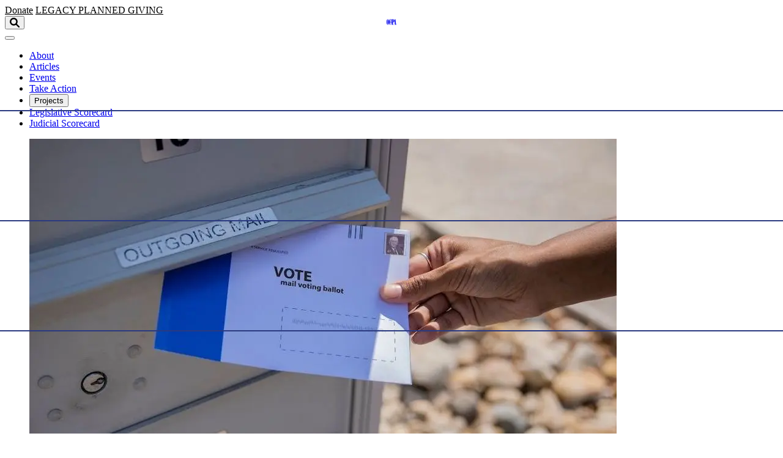

--- FILE ---
content_type: text/html; charset=UTF-8
request_url: https://ocpathink.org/post/analysis/oklahoma-election-integrity-measures-are-justified
body_size: 15877
content:

<!DOCTYPE html>
<html lang="en" class="no-js antialiased font-sans">
<head>
  <meta charset="UTF-8">
  <meta name="viewport" content="width=device-width, initial-scale=1.0">
  <meta http-equiv="X-UA-Compatible" content="ie=edge">

    <script type="module">!function(){const e=document.createElement("link").relList;if(!(e&&e.supports&&e.supports("modulepreload"))){for(const e of document.querySelectorAll('link[rel="modulepreload"]'))r(e);new MutationObserver((e=>{for(const o of e)if("childList"===o.type)for(const e of o.addedNodes)if("LINK"===e.tagName&&"modulepreload"===e.rel)r(e);else if(e.querySelectorAll)for(const o of e.querySelectorAll("link[rel=modulepreload]"))r(o)})).observe(document,{childList:!0,subtree:!0})}function r(e){if(e.ep)return;e.ep=!0;const r=function(e){const r={};return e.integrity&&(r.integrity=e.integrity),e.referrerpolicy&&(r.referrerPolicy=e.referrerpolicy),"use-credentials"===e.crossorigin?r.credentials="include":"anonymous"===e.crossorigin?r.credentials="omit":r.credentials="same-origin",r}(e);fetch(e.href,r)}}();</script>
<script type="module" src="/dist/assets/app-Dj986IDT.js" crossorigin onload="e=new CustomEvent(&#039;vite-script-loaded&#039;, {detail:{path: &#039;src/main.js&#039;}});document.dispatchEvent(e);"></script>
<link href="/dist/assets/app-DmO6ZV_w.css" rel="stylesheet">

    
  <script src="https://c070a7a0a07645f58ad83a2cd704cab2.js.ubembed.com" async ></script>

  <!-- Scripts -->
  <script type="text/javascript">
    window.csrfTokenName = "CRAFT_CSRF_TOKEN"
    window.csrfTokenValue = "jfTmPK1roD\u002DpnHLRJ8WBtjHlOrjIjoXwayUV7SL4kBJGTe1zdeq\u002DRM\u002Dhg0rcHv9x9tMhpXKD0PV7kFXJr8HgxihTX6VyivFLBSyERzm7\u002Dmk\u003D"
  </script>
  <script
    type="text/javascript"
    src="//platform-api.sharethis.com/js/sharethis.js#property=5acccf2b15e550001323f9d2&product=custom-share-buttons"
    async
  ></script>
  
<!-- Google Analytics -->
<script>
  ;(function(i, s, o, g, r, a, m) {
    i["GoogleAnalyticsObject"] = r
    ;(i[r] =
      i[r] ||
      function() {
        ;(i[r].q = i[r].q || []).push(arguments)
      }),
      (i[r].l = 1 * new Date())
    ;(a = s.createElement(o)), (m = s.getElementsByTagName(o)[0])
    a.async = 1
    a.src = g
    m.parentNode.insertBefore(a, m)
  })(
    window,
    document,
    "script",
    "//www.google-analytics.com/analytics.js",
    "ga"
  )

  ga("create", "UA-21078828-1", "auto")
  ga("send", "pageview")
</script>

<!-- Facebook Pixel Code -->
<script>
  !(function(f, b, e, v, n, t, s) {
    if (f.fbq) return
    n = f.fbq = function() {
      n.callMethod
        ? n.callMethod.apply(n, arguments)
        : n.queue.push(arguments)
    }
    if (!f._fbq) f._fbq = n
    n.push = n
    n.loaded = !0
    n.version = "2.0"
    n.queue = []
    t = b.createElement(e)
    t.async = !0
    t.src = v
    s = b.getElementsByTagName(e)[0]
    s.parentNode.insertBefore(t, s)
  })(window, document, "script", "//connect.facebook.net/en_US/fbevents.js")

  fbq("init", "464332913768962")
  fbq("track", "PageView")
</script>
<!-- End Facebook Pixel Code -->

<!-- Facebook Pixel Code -->
<script>
  !(function(f, b, e, v, n, t, s) {
    if (f.fbq) return
    n = f.fbq = function() {
      n.callMethod
        ? n.callMethod.apply(n, arguments)
        : n.queue.push(arguments)
    }
    if (!f._fbq) f._fbq = n
    n.push = n
    n.loaded = !0
    n.version = "2.0"
    n.queue = []
    t = b.createElement(e)
    t.async = !0
    t.src = v
    s = b.getElementsByTagName(e)[0]
    s.parentNode.insertBefore(t, s)
  })(
    window,
    document,
    "script",
    "https://connect.facebook.net/en_US/fbevents.js"
  )
  fbq("init", "1414589641962684")
  fbq("track", "PageView")
</script>
<!-- End Facebook Pixel Code -->
  <link rel="apple-touch-icon" sizes="180x180" href="/apple-touch-icon.png">
<link rel="icon" type="image/png" sizes="32x32" href="/favicon-32x32.png">
<link rel="icon" type="image/png" sizes="16x16" href="/favicon-16x16.png">
<link rel="manifest" href="/site.webmanifest">
<link rel="mask-icon" href="/safari-pinned-tab.svg" color="#006b9e">
<meta name="msapplication-TileColor" content="#006b9e">
<meta name="theme-color" content="#ffffff">
<title>Oklahoma election-integrity measures are justified</title>
<script>dataLayer = [];
(function(w,d,s,l,i){w[l]=w[l]||[];w[l].push({'gtm.start':
new Date().getTime(),event:'gtm.js'});var f=d.getElementsByTagName(s)[0],
j=d.createElement(s),dl=l!='dataLayer'?'&l='+l:'';j.async=true;j.src=
'https://www.googletagmanager.com/gtm.js?id='+i+dl;f.parentNode.insertBefore(j,f);
})(window,document,'script','dataLayer','GTM-P5B8RLT');
</script><meta name="description" content="Voter confidence is crucial to democratic stability. That’s why it is appropriate for Oklahoma state lawmakers to advance election-security measures even…">
<meta name="referrer" content="no-referrer-when-downgrade">
<meta name="robots" content="all">
<meta content="en_US" property="og:locale">
<meta content="Oklahoma Council of Public Affairs" property="og:site_name">
<meta content="website" property="og:type">
<meta content="https://ocpathink.org/post/analysis/oklahoma-election-integrity-measures-are-justified" property="og:url">
<meta content="Oklahoma election-integrity measures are justified" property="og:title">
<meta content="Voter confidence is crucial to democratic stability. That’s why it is appropriate for Oklahoma state lawmakers to advance election-security measures even…" property="og:description">
<meta content="https://oklahoma-council.transforms.svdcdn.com/production/assets/img/Mail-in-vote.jpg?w=1200&amp;h=630&amp;q=82&amp;auto=format&amp;fit=min&amp;dm=1644340911&amp;s=812982af1eb60df8b4a66a4772785a3f" property="og:image">
<meta content="918" property="og:image:width">
<meta content="482" property="og:image:height">
<meta content="Oklahoma Council of Public Affairs" property="og:image:alt">
<meta content="https://twitter.com/ocpathink?lang=en" property="og:see_also">
<meta name="twitter:card" content="summary_large_image">
<meta name="twitter:site" content="@OCPAthink">
<meta name="twitter:creator" content="@OCPAthink">
<meta name="twitter:title" content="Oklahoma election-integrity measures are justified">
<meta name="twitter:description" content="Voter confidence is crucial to democratic stability. That’s why it is appropriate for Oklahoma state lawmakers to advance election-security measures even…">
<meta name="twitter:image" content="https://oklahoma-council.transforms.svdcdn.com/production/assets/img/Mail-in-vote.jpg?w=800&amp;h=418&amp;q=82&amp;auto=format&amp;fit=min&amp;dm=1644340911&amp;s=01822cb3e32594c30bc39c4ce8289edb">
<meta name="twitter:image:width" content="800">
<meta name="twitter:image:height" content="418">
<meta name="twitter:image:alt" content="Oklahoma Council of Public Affairs">
<link href="https://ocpathink.org/post/analysis/oklahoma-election-integrity-measures-are-justified" rel="canonical">
<link href="https://ocpathink.org/" rel="home">
<link type="text/plain" href="https://ocpathink.org/humans.txt" rel="author">
<style>.skip-link { position: absolute; top: 8px; left: 8px; width: 1px;
height: 1px; padding: 0; margin: -1px; border: 0; clip: rect(0 0 0 0);
clip-path: inset(50%); overflow: hidden; white-space: nowrap; }

.skip-link:focus, .skip-link:active { display: block; z-index: 90; width: auto;
height: auto; padding: 0.75em 1em; clip: unset; clip-path: none;
background-color: #FEDB31; color: black; white-space: normal; }</style></head>
<body id="top" class="tw:text-base tw:leading-normal tw:bg-white"><noscript><iframe src="https://www.googletagmanager.com/ns.html?id=GTM-P5B8RLT"
height="0" width="0" style="display:none;visibility:hidden"></iframe></noscript>


  <a class="skip-link" href="#main">Skip to main content</a>


  <noscript>
    <img height="1" width="1" style="display:none" src="https://www.facebook.com/tr?id=1414589641962684&ev=PageView&noscript=1"/>
    <img height="1" width="1" style="display:none" src="https://www.facebook.com/tr?id=464332913768962&ev=PageView&noscript=1" />
  </noscript>

      <script id='pixel-script-poptin' src='https://cdn.popt.in/pixel.js?id=984c6d1a411fd' async='true'></script>
  
    <div id="app" class="tw:flex tw:flex-col tw:min-h-screen">

          


<header class="tw:w-full tw:relative tw:md:fixed tw:md:z-20 tw:bg-white" x-data="{ showMobileMenu: false }">
  <div class="tw:relative tw:container tw:py-5 tw:border-b tw:border-grey-900">
    <div class="tw:relative tw:flex tw:justify-end tw:md:justify-between tw:items-center">

            <div>
        <a href="/donate"
           class="tw:mr-2 tw:md:mr-0 btn tw:uppercase tw:text-xs tw:font-sans">Donate</a>
        <a href="/donate#society"
           class="tw:mr-5 tw:md:mr-0 btn--outline tw:uppercase tw:text-xs tw:font-sans">
            <span class="tw:xs:hidden">Legacy</span>
            <span class="tw:hidden tw:xs:inline-block">Planned Giving</span>
          </a>
      </div>

            <a href="/" class="nav-logo" aria-label="Oklahoma Council of Public Affairs Homepage">
                  <svg class="tw:w-24! tw:h-auto! tw:text-brand-500! tw:fill-current! svg-icon svg-fill" width="472px" height="274px" xmlns="http://www.w3.org/2000/svg" viewBox="0 0 472 274" aria-labelledby="ocpa-logo" role="img">
  <title id="ocpa-logo">OCPA Logo</title>
  <path fill-rule="nonzero" d="M45.6 27v220.3c0 6.6 1.1 11.6 3.3 15 2.2 3.4 5.6 5 10.1 5 4.4 0 7.8-1.7 10.1-5 2.2-3.4 3.3-8.4 3.3-15V27c0-6.6-1.1-11.6-3.3-14.8-2.2-3.3-5.6-5-10.1-5-4.4 0-7.8 1.7-10.1 5-2.1 3.3-3.3 8.3-3.3 14.8zM187 137.1c0-4.8.8-9.4 2.4-13.9 1.6-4.4 3.9-8.6 7-12.3 4-4.8 8.7-8.5 14.3-11.1 3.4-1.6 7-2.8 10.7-3.4-4.6-27.1-9.7-48-15.2-62.7C199.7 16.5 192.7 8 185.1 8c-4.4 0-7.6 2-9.5 5.8-1.9 3.9-2.8 11-2.8 21v201.4c0 11.5 1.2 19.4 3.6 23.7 2.4 4.2 6.5 6.4 12.3 6.4 11.2 0 20-7.9 26.3-23.7 6.1-15.3 9.2-36.8 9.4-64.5-4.1-.4-8-1.4-11.8-2.9-5-2.1-9.5-5.1-13.4-9-3.9-3.9-6.9-8.3-9-13.4-2.1-4.9-3.2-10.2-3.2-15.7zm41.7-41.3c5.4 0 10.5 1.1 15.5 3.1 3.7 1.5 7.1 3.6 10.2 6.1V9.1h-13.6V3.9h57.8c25.8 0 44 5.6 54.4 16.9 10.4 11.3 15.6 30.8 15.6 58.8 0 27.8-5.2 47.4-15.6 58.7-10.4 11.4-28 17-53 17h-1.1v110h17.4v5.2h-75.5v-5.2h13.6v-96.1c-3.1 2.5-6.5 4.6-10.2 6.1-4.7 1.9-9.5 3-14.6 3.1v5.7c0 29.2-3.9 51.5-11.7 66.8-7.8 15.3-19.2 22.9-33.9 22.9-19.3 0-33.5-11.1-42.7-33.2-9.2-22.2-13.8-56.4-13.8-103 0-46.2 4.3-80.6 12.7-103.3C148.7 11.6 161.6.2 178.7.2c6.2 0 11.9 1.8 16.8 5.4 4.9 3.6 9.3 9 12.9 16.1l17-21.1h3.2v95.2h.1zm-22.9 71.9l22.5-15.9 22.4 15.9-8.8-26.1 13.9-10.1 8.5-6.2h-27.6l-8.5-26-8.6 26H192l22.4 16.3-8.6 26.1zM.4 137.3C.4 91.8 5.3 57.5 15 34.8 24.8 12 39.5.6 59 .6S93.3 12 103.2 34.9C113.1 57.8 118 92 118 137.3c0 45.3-4.9 79.4-14.8 102.2-9.9 22.8-24.6 34.3-44.2 34.3s-34.2-11.4-44-34.1C5.3 217 .4 182.8.4 137.3zM298.9 10.5v137.8h8.1c7.5 0 12.5-1.7 15.3-5 2.7-3.4 4.1-11.3 4.1-23.8V43c0-14.7-1.4-23.8-4.1-27.3-2.7-3.5-7.8-5.2-15.3-5.2h-8.1zM407.1 210L390.3 75.3 367 210h40.1zm-71.2 60.5v-5.2c10-.7 17.4-14.8 22.1-42.2l.6-3.1L395.7 3.8h28.2L459 265.2h12.7v5.2h-71.1v-5.2h13.6l-6.2-48.3h-42c-1.3 6.8-2.2 12.6-2.8 17.1-.6 4.6-.8 8.6-.8 12.1 0 7.1 1.2 12 3.7 14.8 2.5 2.8 6.8 4.2 12.9 4.2v5.2h-43.1v.2z"/>
</svg>

              </a>

            <div class="tw:hidden tw:md:flex" x-data="{ showSearch: false }">
        <button
          aria-label="Open search form"
          x-on:click="showSearch = !showSearch"
          x-bind:aria-expanded="showSearch ? 'true' : 'false'"
          class="tw:outline-none focus:tw:bg-transparent"
        >
          <svg class="tw:w-5 tw:h-5 tw:text-brand-500 tw:fill-current svg-icon svg-fill" width="40px" height="40px" xmlns="http://www.w3.org/2000/svg" viewBox="0 0 40 40" aria-labelledby="svg-search-icon" role="img">
<title id="svg-search-icon">Search icon</title>
<path fill-rule="nonzero" d="M29.882 23.928c-.357.588-.247 1.465.23 1.942l9.01 9.009a3 3 0 11-4.243 4.242l-9.009-9.008c-.484-.485-1.358-.58-1.954-.224 0 0-.22.164-.914.501A15.936 15.936 0 0116 32C7.163 32 0 24.837 0 16S7.163 0 16 0s16 7.163 16 16c0 2.52-.583 4.904-1.62 7.025-.336.685-.498.903-.498.903zM16 26c5.523 0 10-4.477 10-10S21.523 6 16 6 6 10.477 6 16s4.477 10 10 10z"/>
</svg>

        </button>
        <div
          x-show="showSearch"
          x-cloak
        >
          <form
            aria-label="Search Oklahoma Council of Public Affairs"
            action="https://ocpathink.org/search"
            class="tw:ml-4 tw:flex tw:items-center"
          >
            <input class="search-input tw:placeholder:text-blue tw:form-input tw:mr-1 tw:mb-0" type="search" name="q" placeholder="Search term..." aria-label="Search term" />
            <input class="btn tw:uppercase tw:text-xs tw:font-sans" type="submit" value="Go" />
          </form>
        </div>
      </div>

            <div class="tw:md:hidden">
        <button
          x-on:click="showMobileMenu = !showMobileMenu"
          x-bind:class="showMobileMenu && 'open'"
          class="tw:relative tw:w-10 tw:h-10 tw:outline-none focus:tw:bg-transparent"
          >
          <span class="btn-bar bar-1"></span>
          <span class="btn-bar bar-2"></span>
          <span class="btn-bar bar-3"></span>
        </button>
      </div>
    </div>
  </div>

    <nav
    x-cloak
    x-show="showMobileMenu"
    x-transition:enter="tw:transition tw:ease-out tw:duration-100"
    x-transition:enter-start="tw:opacity-0 tw:transform tw:translate-y-10"
    x-transition:enter-end="tw:opacity-100 tw:transform tw:translate-y-0"
    x-transition:leave="tw:transition tw:ease-in tw:duration-100"
    x-transition:leave-start="tw:opacity-100 tw:transform tw:translate-y-0"
    x-transition:leave-end="tw:opacity-0 tw:transform tw:translate-y-10"
    class="tw:container tw:fixed tw:bg-blue tw:z-50 tw:left-0 tw:right-0"
  >
    <ul class="tw:flex tw:flex-col tw:font-serif tw:text-white tw:space-y-4 tw:px-5 tw:py-8">
                        <li>
            <a href="https://ocpathink.org/about"
                              >About</a>
          </li>
                                <li>
            <a href="https://ocpathink.org/articles"
                              >Articles</a>
          </li>
                                <li>
            <a href="https://ocpathink.org/events"
                              >Events</a>
          </li>
                                <li>
            <a href="https://ocpathink.org/take-action"
                              >Take Action</a>
          </li>
                                <li class="tw:relative">
            <p class="">Projects <span class="tw:pl-2">+</span></p>
            <ul class="tw:flex tw:flex-col tw:space-y-2 tw:p-4">
                              <li>
                  <a href="https://www.fearsfellowship.com/"
                     target="_blank" rel="noopener" aria-label="Fears Fellowship (Opens in new window)"                     >Fears Fellowship</a>
                </li>
                              <li>
                  <a href="https://ocpathink.org/data-tools"
                                        >Data Tools</a>
                </li>
                              <li>
                  <a href="https://ocpathink.org/podcast"
                                        >Thinkin’ on Lincoln Podcast</a>
                </li>
                              <li>
                  <a href="https://www.aimhigherok.com/"
                     target="_blank" rel="noopener" aria-label="Aim Higher Oklahoma (Opens in new window)"                     >Aim Higher Oklahoma</a>
                </li>
                              <li>
                  <a href="https://research.ocpathink.org/comprehensive-case-review-for-judicial-scorecard/"
                                        >Comprehensive Case Review for Judicial Scorecard</a>
                </li>
                          </ul>
          </li>
                                <li>
            <a href="https://ocpathink.org/scorecard"
                              >Legislative Scorecard</a>
          </li>
                                <li>
            <a href="https://ocpathink.org/judicial-scorecard"
                              >Judicial Scorecard</a>
          </li>
                                <li>
            <a href="https://ocpathink.org/donate"
                              >Donate</a>
          </li>
                                <li>
            <a href="/search"
                 target="_blank" rel="noopener" aria-label="Search (Opens in new window)"               >Search</a>
          </li>
                  </ul>
  </nav>

    <nav class="tw:hidden tw:md:block tw:container tw:relative tw:bg-blue tw:md:bg-white tw:z-10">
    <ul class="tw:flex tw:justify-center tw:font-sans tw:font-medium tw:text-grey-900 tw:space-x-8 tw:py-2 tw:border-b tw:border-grey-900">
              <li class="" x-data="{ showSubmenu: false }">
                    <a
            href="https://ocpathink.org/about"            x-on:click="showSubmenu = !showSubmenu"
            x-bind:aria-expanded="showSubmenu ? 'true' : 'false'"
            aria-haspopup="true"
                        class="tw:border-b tw:border-transparent hover:tw:border-grey-900 tw:transition-colors tw:duration-150 tw:outline-none"
          >
            <span>
              About
            </span>
          </a>
                  </li>
              <li class="" x-data="{ showSubmenu: false }">
                    <a
            href="https://ocpathink.org/articles"            x-on:click="showSubmenu = !showSubmenu"
            x-bind:aria-expanded="showSubmenu ? 'true' : 'false'"
            aria-haspopup="true"
                        class="tw:border-b tw:border-transparent hover:tw:border-grey-900 tw:transition-colors tw:duration-150 tw:outline-none"
          >
            <span>
              Articles
            </span>
          </a>
                  </li>
              <li class="" x-data="{ showSubmenu: false }">
                    <a
            href="https://ocpathink.org/events"            x-on:click="showSubmenu = !showSubmenu"
            x-bind:aria-expanded="showSubmenu ? 'true' : 'false'"
            aria-haspopup="true"
                        class="tw:border-b tw:border-transparent hover:tw:border-grey-900 tw:transition-colors tw:duration-150 tw:outline-none"
          >
            <span>
              Events
            </span>
          </a>
                  </li>
              <li class="" x-data="{ showSubmenu: false }">
                    <a
            href="https://ocpathink.org/take-action"            x-on:click="showSubmenu = !showSubmenu"
            x-bind:aria-expanded="showSubmenu ? 'true' : 'false'"
            aria-haspopup="true"
                        class="tw:border-b tw:border-transparent hover:tw:border-grey-900 tw:transition-colors tw:duration-150 tw:outline-none"
          >
            <span>
              Take Action
            </span>
          </a>
                  </li>
              <li class="tw:relative" x-data="{ showSubmenu: false }">
                    <button
                        x-on:click="showSubmenu = !showSubmenu"
            x-bind:aria-expanded="showSubmenu ? 'true' : 'false'"
            aria-haspopup="true"
                        class="tw:border-b tw:border-transparent hover:tw:border-grey-900 tw:transition-colors tw:duration-150 tw:outline-none"
          >
            <span>
              Projects
            </span>
          </button>
                        <ul
                x-cloak
                x-show="showSubmenu"
                x-on:mouseleave="showSubmenu = !showSubmenu"
                x-transition:enter="tw:transition tw:ease-out tw:duration-100"
                x-transition:enter-start="tw:opacity-0 tw:transform tw:translate-y-10"
                x-transition:enter-end="tw:opacity-100 tw:transform tw:translate-y-0"
                x-transition:leave="tw:transition tw:ease-in tw:duration-100"
                x-transition:leave-start="tw:opacity-100 tw:transform tw:translate-y-0"
                x-transition:leave-end="tw:opacity-0 tw:transform tw:translate-y-10"
                class="tw:absolute tw:bottom-0 tw:right-0 tw:bg-white tw:-mr-4 tw:-mb-4 tw:z-20 tw:space-y-2 tw:w-56 tw:transform tw:translate-y-full tw:p-4 tw:rounded-md tw:shadow-md"
              >
                                  <li class="tw:text-right">
                    <a class="tw:border-b tw:border-transparent hover:tw:border-grey-900 tw:transition-colors tw:duration-150"
                       href="https://www.fearsfellowship.com/"
                        target="_blank" rel="noopener" aria-label="Fears Fellowship (Opens in new window)" >Fears Fellowship</a>
                  </li>
                                  <li class="tw:text-right">
                    <a class="tw:border-b tw:border-transparent hover:tw:border-grey-900 tw:transition-colors tw:duration-150"
                       href="https://ocpathink.org/data-tools"
                       >Data Tools</a>
                  </li>
                                  <li class="tw:text-right">
                    <a class="tw:border-b tw:border-transparent hover:tw:border-grey-900 tw:transition-colors tw:duration-150"
                       href="https://ocpathink.org/podcast"
                       >Thinkin’ on Lincoln Podcast</a>
                  </li>
                                  <li class="tw:text-right">
                    <a class="tw:border-b tw:border-transparent hover:tw:border-grey-900 tw:transition-colors tw:duration-150"
                       href="https://www.aimhigherok.com/"
                        target="_blank" rel="noopener" aria-label="Aim Higher Oklahoma (Opens in new window)" >Aim Higher Oklahoma</a>
                  </li>
                                  <li class="tw:text-right">
                    <a class="tw:border-b tw:border-transparent hover:tw:border-grey-900 tw:transition-colors tw:duration-150"
                       href="https://www.repealjnc.com/"
                        target="_blank" rel="noopener" aria-label="Repeal JNC (Opens in new window)" >Repeal JNC</a>
                  </li>
                                  <li class="tw:text-right">
                    <a class="tw:border-b tw:border-transparent hover:tw:border-grey-900 tw:transition-colors tw:duration-150"
                       href="https://research.ocpathink.org/comprehensive-case-review-for-judicial-scorecard/"
                        target="_blank" rel="noopener" aria-label="Comprehensive Case Review for Judicial Scorecard (Opens in new window)" >Comprehensive Case Review for Judicial Scorecard</a>
                  </li>
                              </ul>
            </transition>
                  </li>
              <li class="" x-data="{ showSubmenu: false }">
                    <a
            href="https://ocpathink.org/scorecard"            x-on:click="showSubmenu = !showSubmenu"
            x-bind:aria-expanded="showSubmenu ? 'true' : 'false'"
            aria-haspopup="true"
                        class="tw:border-b tw:border-transparent hover:tw:border-grey-900 tw:transition-colors tw:duration-150 tw:outline-none"
          >
            <span>
              Legislative Scorecard
            </span>
          </a>
                  </li>
              <li class="" x-data="{ showSubmenu: false }">
                    <a
            href="https://ocpathink.org/judicial-scorecard"            x-on:click="showSubmenu = !showSubmenu"
            x-bind:aria-expanded="showSubmenu ? 'true' : 'false'"
            aria-haspopup="true"
                        class="tw:border-b tw:border-transparent hover:tw:border-grey-900 tw:transition-colors tw:duration-150 tw:outline-none"
          >
            <span>
              Judicial Scorecard
            </span>
          </a>
                  </li>
          </ul>
  </nav>

</header>
    
    <main id="main" class="tw:flex-1 tw:md:pt-header">
      
			<div id="component-bshrwt" class="sprig-component" data-hx-target="this" data-hx-include="this" data-hx-trigger="refresh" data-hx-get="https://ocpathink.org/index.php/actions/sprig-core/components/render" data-hx-vals="{&quot;sprig:config&quot;:&quot;7fa7caf6d44a15a344526a3e495ff469b46730e5d693da762f8fb7b25e224d52{\u0022id\u0022:\u0022component-bshrwt\u0022,\u0022siteId\u0022:1,\u0022template\u0022:\u0022articles\\\/_entry-sprig\u0022,\u0022variables\u0022:{\u0022entryId\u0022:139641}}&quot;}">




	

<section id="139641" x-data="{
	    url: '/post/analysis/oklahoma-election-integrity-measures-are-justified',
	    title: 'Oklahoma election-integrity measures are justified - Oklahoma Council of Public Affairs',
	    yPosition: 0,
	    scrollDown: true,
	    scrollWatcher() {

	      // Only listen when we are not the current article
	      if (this.url == window.location.pathname) {
	        return false
	      }

	      // Lets track the scroll dirction
	      this.scrollDown = window.scrollY > this.yPosition ? true : false
	      this.yPosition = window.scrollY

	      // When scrolling down reset url when top of article comes into viewport
	      if (
	        this.scrollDown
	        && this.$el.getBoundingClientRect().top > 0
	        && this.$el.getBoundingClientRect().top < window.innerHeight / 2
	      ) {
	        window.history.pushState('', this.title, this.url)
	        document.title = this.title
	      }
	      else if (
	        !this.scrollDown
	        && this.$el.getBoundingClientRect().bottom > window.innerHeight / 2
	        && this.$el.getBoundingClientRect().bottom < window.innerHeight
	      ) {
	        window.history.pushState('', this.title, this.url)
	        document.title = this.title
	      }
	    }
	  }" x-on:scroll.window.throttle="scrollWatcher()" class="tw:pt-6 tw:flex tw:flex-col">

	

			
	
			

	<div class="tw:container-wide">
		<div class="tw:pb-6 tw:border-b tw:border-grey-900 tw:flex tw:flex-col">
									<figure class="tw:relative">
						<div class="tw:w-full">
							



  

<img
  class="tw:object-cover tw:w-full tw:aspect-[16/9] tw:md:aspect-[14/5]"
    alt="Oklahoma election-integrity measures are justified"
  src="https://oklahoma-council.transforms.svdcdn.com/production/assets/img/Mail-in-vote.jpg?w=768&amp;auto=compress%2Cformat&amp;fit=min&amp;dm=1644340911&amp;s=afb4f187b512bd45147b2e8b0ae76711"
  width="960"
  height="482"
  srcset="
                  https://oklahoma-council.transforms.svdcdn.com/production/assets/img/Mail-in-vote.jpg?w=640&amp;auto=compress%2Cformat&amp;fit=min&amp;dm=1644340911&amp;s=b8b11167335f271604a60bd04d7f0767 640w,
                        https://oklahoma-council.transforms.svdcdn.com/production/assets/img/Mail-in-vote.jpg?w=768&amp;auto=compress%2Cformat&amp;fit=min&amp;dm=1644340911&amp;s=afb4f187b512bd45147b2e8b0ae76711 768w,
                        https://oklahoma-council.transforms.svdcdn.com/production/assets/img/Mail-in-vote.jpg?w=1024&amp;auto=compress%2Cformat&amp;fit=min&amp;dm=1644340911&amp;s=cd7fcdbf3baacd280fa3d8d4eadd28ec 1024w,
                        https://oklahoma-council.transforms.svdcdn.com/production/assets/img/Mail-in-vote.jpg?w=1366&amp;auto=compress%2Cformat&amp;fit=min&amp;dm=1644340911&amp;s=2df2686b4096a55dadb70600ad5fb332 1366w,
                        https://oklahoma-council.transforms.svdcdn.com/production/assets/img/Mail-in-vote.jpg?w=1600&amp;auto=compress%2Cformat&amp;fit=min&amp;dm=1644340911&amp;s=c63f0af07f582b983885699b80992c4e 1600w,
                        https://oklahoma-council.transforms.svdcdn.com/production/assets/img/Mail-in-vote.jpg?w=1920&amp;auto=compress%2Cformat&amp;fit=min&amp;dm=1644340911&amp;s=223223cb1bf510897472a3080662f9af 1920w,
          "
  sizes="
          (min-width: 1230px) 1230px,
          (min-width: 1024px) 1024px,
          (min-width: 960px) 960px,
          (min-width: 768px) 768px,
          (min-width: 640px) 640px,
        100vw" />
						</div>

											</figure>
								<div class="tw:flex tw:flex-col tw:md:flex-row tw:justify-between tw:md:items-center tw:py-2 tw:md:py-4 tw:leading-none">
					<p
						class="tw:text-brand-500 tw:font-sans tw:font-bold tw:uppercase tw:mb-2 tw:md:mb-0"
					>
													<span>							Law &amp; Principles</span>
											</p>
					<p class="tw:text-grey-900 tw:font-serif tw:text-lg tw:italic tw:leading-7">
						<span class="tw:hidden tw:lg:inline-block">Jonathan Small | </span>
						April 4, 2022
					</p>
				</div>
				<h2 class="tw:font-serif tw:font-bold tw:text-3xl tw:md:text-5xl tw:text-grey-900 tw:leading-snug tw:mb-4
									 tw:uppercase">
					<p>Oklahoma election-integrity measures are justified</p>

				</h2>
				<p class="tw:lg:hidden tw:text-grey-900 tw:font-serif tw:text-lg tw:italic tw:leading-7">Jonathan Small</p>
			</div>
	</div>


	<div class="tw:container-narrow">
		<div class="wysiwyg tw:font-serif tw:text-lg tw:py-8">
			
			
									
													<p dir="ltr">Voter confidence is crucial to democratic stability. That’s why it is appropriate for Oklahoma state lawmakers to advance election-security measures even though Oklahoma has not suffered the election irregularities that have plagued other states.</p>
<p dir="ltr">No one can seriously argue that the often-slapdash changes made to voting systems nationwide in 2020 did not harm public confidence in election outcomes.</p>
<p dir="ltr">An ABC/Ipsos poll, conducted December 27 to December 29, 2021, found that just 20 percent of Americans said they were “very confident” in the “integrity of the U.S. electoral system overall.”</p>
<p dir="ltr">A CNN poll conducted from Jan. 10 to Feb. 6 by SSRS found that just 17 percent of respondents said they were very confident “that elections in America today reflect the will of the people.” In contrast, 33 percent said they were “not at all confident.”</p>
<p dir="ltr">Those numbers show voters from all parties have a sense of unease about the validity of their state election systems. Policymakers should do all they can to remove such doubt.</p>
<p dir="ltr">In Oklahoma, one notable measure that has advanced is House Bill 3046, by state Rep. Mark Lepak, which creates the “Prohibit the Private Funding of Elections Act.” The bill makes it illegal for election officials to solicit or accept private funding for election purposes.</p>
<p dir="ltr">In 2020, a charity tied to a billionaire provided roughly $350 million in grants to election systems across the country, including Oklahoma. The grants proved controversial. Reportedly, just 10 percent went to COVID measures that supposedly prompted the infusion of private cash. Also, more was spent on a per-voter basis in Democratic-dominated areas than in Republican enclaves, and an investigation in Wisconsin concluded the grant funds were used in ways that violated Wisconsin law prohibiting election bribery.</p>
<p dir="ltr">That has fueled public perception that the private funds were intended to influence election outcomes, not address COVID concerns. As Lepak noted, many who defend the 2020 grants would likely sing a different tune if a conservative billionaire suddenly began funding state elections.</p>
<p dir="ltr">Other measures have advanced to address reasonable voter concerns. One such measure is House Bill 2974, which would require state officials to verify the legitimacy of registrations when more than 10 registered voters share a single residential address (not an apartment complex or group-home setting). The bill’s author cited one residence in the state that is supposedly home to 27 voters. You don’t have to be a conspiracy nut to think that situation merits a closer look.</p>
<p dir="ltr">Not all lawmakers are on board. State Rep. Anthony Moore, R-Clinton, argued it is a <a href="https://www.ocpathink.org/post/gop-lawmaker-joins-democrats-against-election-security-bill">waste of time</a> for district attorneys to review such voter-fraud concerns.</p>
<p dir="ltr">But Moore is wrong. When voters see an elected lawmaker argue against such simple, common-sense reforms, it does not increase their confidence in the election process, but instead causes them to question that politician’s motives.<br></p>

										</div>

				<div class="tw:flex tw:items-center tw:justify-start tw:py-5
				              tw:border-t tw:border-b tw:border-gray-900">
			<div class="tw:flex-grow-0 tw:mr-4 tw:uppercase tw:text-blue tw:font-bold tw:text-xs">Share:</div>
			<ul class="tw:flex-grow-0 tw:flex tw:items-center tw:space-x-3 tw:-mt-1">
				<li>
					<a href="https://www.facebook.com/sharer/sharer.php?u=https%3A//ocpathink.org/post/analysis/oklahoma-election-integrity-measures-are-justified" target="_blank">
						<svg class="tw:w-auto tw:h-5 tw:text-blue tw:fill-current svg-icon svg-fill hover:tw:text-black" width="16" height="32" xmlns="http://www.w3.org/2000/svg" viewBox="0 0 16 32" aria-labelledby="svg-facebook-logo" role="img">
  <title id="svg-facebook-logo">Facebook Logo</title>
  <path fill-rule="evenodd" d="M4 32V17.328125H0V12h4V7.328125C4 3.5625 6.375 0 12 0c2.265625 0 4 .296875 4 .296875l-.21875 5.03125h-3.453125C10.296875 5.328125 10 6.4375 10 8v4h6l-.40625 5.328125H10V32H4z"/>
</svg>

					</a>
				</li>
				<li>
					<a href="https://twitter.com/intent/tweet?url=https%3A//ocpathink.org/post/analysis/oklahoma-election-integrity-measures-are-justified&amp;text=Oklahoma+election-integrity+measures+are+justified" target="_blank">
						<svg class="tw:w-auto tw:h-5 tw:text-blue tw:fill-current svg-icon svg-fill hover:tw:text-black" xmlns="http://www.w3.org/2000/svg" shape-rendering="geometricPrecision" text-rendering="geometricPrecision" image-rendering="optimizeQuality" fill-rule="evenodd" clip-rule="evenodd" viewBox="0 0 512 462.799" aria-labelledby="svg-x-logo" role="img">
  <title id="svg-x-logo">X Logo</title>
  <path fill-rule="nonzero" d="M403.229 0h78.506L310.219 196.04 512 462.799H354.002L230.261 301.007 88.669 462.799h-78.56l183.455-209.683L0 0h161.999l111.856 147.88L403.229 0zm-27.556 415.805h43.505L138.363 44.527h-46.68l283.99 371.278z"/>
</svg>

					</a>
				</li>
				<li>
					<a href="https://www.linkedin.com/sharing/share-offsite/?url=https%3A//ocpathink.org/post/analysis/oklahoma-election-integrity-measures-are-justified" target="_blank">
						<svg class="tw:w-auto tw:h-5 tw:text-blue tw:fill-current svg-icon svg-fill hover:tw:text-black" width="35" height="34" xmlns="http://www.w3.org/2000/svg" viewbox="0 0 35 34" aria-labelledby="svg-linkedin-logo" role="img">
  <title id="svg-linkedin-logo">LinkedIn Logo</title>
  <path fill-rule="nonzero" d="M29.4665833 28.9736667H24.43175V21.08425c0-1.8813333-.03825-4.3024167-2.6236667-4.3024167-2.6250833 0-3.026 2.0470834-3.026 4.1635834v8.02825H13.74725V12.75h4.8365v2.2114167h.0651667c.67575-1.275 2.3190833-2.6208334 4.7741666-2.6208334 5.1014167 0 6.0449167 3.3575 6.0449167 7.7279167v8.9051667h-.0014167zM8.06075 10.5300833c-1.62066667 0-2.92258333-1.3118333-2.92258333-2.92541663C5.13816667 5.9925 6.4415 4.68208333 8.06075 4.68208333c1.615 0 2.924 1.31041667 2.924 2.92258334 0 1.61358333-1.31041667 2.92541663-2.924 2.92541663zm2.5245 18.4435834h-5.049V12.75h5.049v16.2236667zM31.9854167 0H3.00891667C1.622 0 .5 1.0965.5 2.44941667V31.5505833C.5 32.9049167 1.622 34 3.00891667 34H31.9811667C33.3666667 34 34.5 32.9049167 34.5 31.5505833V2.44941667C34.5 1.0965 33.3666667 0 31.9811667 0h.00425z"/>
</svg>

					</a>
				</li>
				<li>
					<a href="mailto:?subject=OCPAthink.org%20-%20Oklahoma%20election-integrity%20measures%20are%20justified&amp;body=Read%20article%20here%20https://ocpathink.org/post/analysis/oklahoma-election-integrity-measures-are-justified." target="_blank">
						<svg class="tw:w-auto tw:h-5 tw:text-blue tw:fill-current svg-icon svg-fill hover:tw:text-black" width="64px" height="46px" viewBox="0 0 64 46" version="1.1" xmlns="http://www.w3.org/2000/svg" xmlns:xlink="http://www.w3.org/1999/xlink">
    <g fill-rule="nonzero">
        <g id="Group" transform="translate(0.000000, 0.790000)">
            <polygon id="Path" points="1.39 0 22.47 21.94 22.47 21.94 22.48 21.94 32 31.86 41.52 21.95 41.52 21.94 41.53 21.94 62.61 0"></polygon>
            <polygon id="Path" points="20.3 22.66 0 1.53 0 42.95"></polygon>
            <path d="M42.27,24.15 L32.74,34.06 C32.5504755,34.2685142 32.281776,34.3873931 32,34.3873931 C31.718224,34.3873931 31.4495245,34.2685142 31.26,34.06 L21.73,24.15 L1.45,44.42 L62.54,44.42 L42.27,24.15 Z" id="Path"></path>
            <polygon id="Path" points="43.7 22.66 64 42.96 64 1.53"></polygon>
        </g>
    </g>
</svg>
					</a>
				</li>
				<li>
					<a href="https://ocpathink.org/post/analysis/oklahoma-election-integrity-measures-are-justified?print=true">
						<svg class="tw:w-auto tw:h-5 tw:text-blue tw:fill-current svg-icon svg-fill hover:tw:text-black" width="136px" height="126px" viewBox="0 0 136 126" version="1.1" xmlns="http://www.w3.org/2000/svg" xmlns:xlink="http://www.w3.org/1999/xlink">
    <g transform="translate(-40.000000, 0.000000)" fill-rule="nonzero">
        <path d="M171.184,57.175 C168.114,54.105 164.434,52.571 160.143,52.571 L154.93,52.571 L154.93,31.714 C154.93,29.542 154.385,27.151 153.299,24.545 C152.213,21.938 150.91,19.874 149.389,18.353 L137.004,5.969 C135.484,4.449 133.42,3.145 130.813,2.058 C128.206,0.972 125.817,0.429 123.643,0.429 L68.893,0.429 C66.72,0.429 64.873,1.189 63.352,2.71 C61.832,4.23 61.071,6.077 61.071,8.25 L61.071,52.571 L55.857,52.571 C51.566,52.571 47.886,54.106 44.817,57.175 C41.748,60.243 40.214,63.923 40.214,68.214 L40.214,102.108 C40.214,102.815 40.472,103.424 40.988,103.942 C41.504,104.457 42.115,104.714 42.821,104.714 L61.071,104.714 L61.071,117.75 C61.071,119.923 61.831,121.77 63.352,123.29 C64.873,124.81 66.72,125.571 68.893,125.571 L147.107,125.571 C149.279,125.571 151.128,124.81 152.648,123.29 C154.168,121.769 154.929,119.923 154.929,117.75 L154.929,104.714 L173.179,104.714 C173.884,104.714 174.495,104.457 175.011,103.942 C175.527,103.424 175.784,102.815 175.784,102.108 L175.784,68.214 C175.784,63.923 174.252,60.243 171.184,57.175 Z M144.5,115.143 L71.5,115.143 L71.5,94.287 L144.5,94.287 L144.5,115.143 Z M144.5,63 L71.5,63 L71.5,10.858 L123.643,10.858 L123.643,23.893 C123.643,26.066 124.405,27.912 125.924,29.433 C127.445,30.954 129.291,31.714 131.465,31.714 L144.5,31.714 L144.5,63 Z M163.809,71.881 C162.778,72.912 161.555,73.429 160.143,73.429 C158.731,73.429 157.509,72.912 156.477,71.881 C155.446,70.85 154.93,69.626 154.93,68.214 C154.93,66.802 155.446,65.58 156.477,64.548 C157.509,63.516 158.731,63 160.143,63 C161.555,63 162.778,63.516 163.809,64.548 C164.841,65.58 165.358,66.802 165.358,68.214 C165.358,69.626 164.842,70.85 163.809,71.881 Z" id="Shape"></path>
    </g>
</svg>
					</a>
				</li>
			</ul>
		</div>

		
							<div x-data="{ selectedBio: null }" class="tw:py-8 tw:mb-8 tw:border-b tw:border-gray-900">
				<div class="
						        tw:grid tw:grid-cols-1 tw:gap-x-12 tw:gap-y-12
						        tw:sm:grid-cols-2
						        tw:md:grid-cols-3
						        tw:lg:grid-cols-4">
																	<div class="tw:col-span-1">
							<div class="
									              tw:flex
									              tw:sm:flex-col tw:sm:h-full tw:sm:gap-4">
																	<div class="tw:w-40 tw:sm:w-auto tw:pr-4 tw:sm:pr-0">
										<div class="tw:aspect-square">
											<img class="tw:object-cover tw:border tw:w-full tw:h-full" style="object-position: 50% 50%" src="https://oklahoma-council.transforms.svdcdn.com/production/assets/img/Author-Headshots-01.png?w=300&amp;auto=compress%2Cformat&amp;fit=min&amp;dm=1644340335&amp;s=fc3422f53852c331c59e8210ae24167c" alt="Jonathan Small President"/>
										</div>
									</div>
								
								<div class="tw:flex tw:flex-col tw:h-full">
									<h2 class="tw:mb-2 tw:uppercase tw:text-blue tw:font-bold">
										Jonathan Small
									</h2>
									<p class="tw:flex-1 tw:italic tw:font-serif tw:text-lg tw:mb-2">
										President
									</p>
																			<div class="tw:mt-2">
											<button x-bind:aria-expanded="selectedBio == 0 ? true : false" x-on:click="selectedBio == 0 ? selectedBio = null : selectedBio = 0" class="btn tw:uppercase tw:text-xs tw:mb-2">
												<span x-text="selectedBio == 0 ? 'Hide Bio' : 'Show Bio'"></span>
											</button>
										</div>
																	</div>
							</div>

																						<div class="tw:bg-blue tw:text-white tw:px-4 tw:py-5 tw:mt-4 tw:sm:sr-only" x-show="selectedBio == 0">
									<p class="tw:font-serif">Jonathan Small, C.P.A., serves as President and joined the staff in December of 2010. Previously, Jonathan served as a budget analyst for the Oklahoma Office of State Finance, as a fiscal policy analyst and research analyst for the Oklahoma House of Representatives, and as director of government affairs for the Oklahoma Insurance Department. Small’s work includes co-authoring “Economics 101” with Dr. Arthur Laffer and Dr. Wayne Winegarden, and his policy expertise has been referenced by The Oklahoman, the Tulsa World, National Review, the L.A. Times, The Hill, the Wall Street Journal and the Huffington Post. His weekly column “Free Market Friday” is published by the Journal Record and syndicated in 27 markets. A recipient of the American Legislative Exchange Council’s prestigious Private Sector Member of the Year award, Small is nationally recognized for his work to promote free markets, limited government and innovative public policy reforms. Jonathan holds a B.A. in Accounting from the University of Central Oklahoma and is a Certified Public Accountant.</p>
								</div>
													</div>
									</div>

				<div>
																<template x-if="selectedBio == 0">
							<div aria-hidden="true" class="tw:hidden tw:sm:block tw:bg-blue tw:text-white tw:px-4 tw:py-5 tw:mt-4">
								<p class="tw:font-serif">Jonathan Small, C.P.A., serves as President and joined the staff in December of 2010. Previously, Jonathan served as a budget analyst for the Oklahoma Office of State Finance, as a fiscal policy analyst and research analyst for the Oklahoma House of Representatives, and as director of government affairs for the Oklahoma Insurance Department. Small’s work includes co-authoring “Economics 101” with Dr. Arthur Laffer and Dr. Wayne Winegarden, and his policy expertise has been referenced by The Oklahoman, the Tulsa World, National Review, the L.A. Times, The Hill, the Wall Street Journal and the Huffington Post. His weekly column “Free Market Friday” is published by the Journal Record and syndicated in 27 markets. A recipient of the American Legislative Exchange Council’s prestigious Private Sector Member of the Year award, Small is nationally recognized for his work to promote free markets, limited government and innovative public policy reforms. Jonathan holds a B.A. in Accounting from the University of Central Oklahoma and is a Certified Public Accountant.</p>
							</div>
						</template>
									</div>
			</div>
			</div>

</section>



	<div class="tw:pb-10" sprig s-target="this" s-val:entry-id="139596" s-trigger="revealed" s-swap="outerHTML" data-hx-get="https://ocpathink.org/index.php/actions/sprig-core/components/render" data-hx-target="this" data-hx-vals="{&quot;entryId&quot;:&quot;139596&quot;}" data-hx-trigger="revealed" data-hx-swap="outerHTML" data-sprig-parsed>
		<div class="tw:flex tw:justify-center tw:items-center">
			<div class="tw:mr-4 tw:w-10 tw:h-10 tw:rounded-full tw:border-t-4 tw:border-brand-500 tw:animate-spin"></div>
			<span class="tw:text-xl tw:italic">Loading Next</span>
		</div>
	</div>


	<script>
		ga('send', 'pageview', 'post/analysis/oklahoma-election-integrity-measures-are-justified');
	</script>
</div>

	
    </main>

          
        
        

<footer class="tw:bg-grey-900 tw:py-16">
  <div class="tw:flex tw:px-5 tw:md:px-0 tw:flex-col tw:md:flex-row tw:justify-center tw:text-white tw:text-xs tw:tracking-wider tw:mb-10">
    <div class="tw:mb-2 tw:md:mb-0 tw:md:pr-8">
      <h2>Oklahoma Council Of Public Affairs</h2>
      <address class="tw:not-italic">1401 N. Lincoln Blvd. Oklahoma City, OK 73104</address>
      <p>Phone: 405.602.1667</p>
    </div>
    <div class="tw:mb-2 tw:md:mb-0 tw:md:px-8 tw:md:border-l tw:md:border-r tw:border-white">
      <p>
        <a href="mailto:digital@ocpathink.org" class="tw:text-white tw:underline">
          digital@ocpathink.org
        </a>
      </p>
    </div>
    <div class="tw:md:pl-8">
      <p>&copy; 2026 Oklahoma Council Of Public Affairs</p>
      <p>All Rights Reserved</p>
      <ul class="tw:flex tw:space-x-2 tw:mt-2">
                  <li>
            <a href="https://www.facebook.com/ocpathink/" aria-label="Oklahoma Council of Public Affairs on Facebook">
              <svg class="tw:w-4 tw:h-4 tw:text-white tw:fill-current svg-icon svg-fill" width="16" height="32" xmlns="http://www.w3.org/2000/svg" viewBox="0 0 16 32" aria-labelledby="svg-facebook-logo" role="img">
  <title id="svg-facebook-logo">Facebook Logo</title>
  <path fill-rule="evenodd" d="M4 32V17.328125H0V12h4V7.328125C4 3.5625 6.375 0 12 0c2.265625 0 4 .296875 4 .296875l-.21875 5.03125h-3.453125C10.296875 5.328125 10 6.4375 10 8v4h6l-.40625 5.328125H10V32H4z"/>
</svg>

            </a>
          </li>
                          <li>
            <a href="https://twitter.com/ocpathink?lang=en" aria-label="Oklahoma Council of Public Affairs on Twitter">
              <svg class="tw:w-4 tw:h-4 tw:text-white tw:fill-current svg-icon svg-fill" xmlns="http://www.w3.org/2000/svg" shape-rendering="geometricPrecision" text-rendering="geometricPrecision" image-rendering="optimizeQuality" fill-rule="evenodd" clip-rule="evenodd" viewBox="0 0 512 462.799" aria-labelledby="svg-x-logo" role="img">
  <title id="svg-x-logo">X Logo</title>
  <path fill-rule="nonzero" d="M403.229 0h78.506L310.219 196.04 512 462.799H354.002L230.261 301.007 88.669 462.799h-78.56l183.455-209.683L0 0h161.999l111.856 147.88L403.229 0zm-27.556 415.805h43.505L138.363 44.527h-46.68l283.99 371.278z"/>
</svg>

            </a>
          </li>
                                  <li>
            <a href="https://www.linkedin.com/company/ocpathink" aria-label="Oklahoma Council of Public Affairs on LinkedIn">
              <svg class="tw:w-4 tw:h-4 tw:text-white tw:fill-current svg-icon svg-fill" width="35" height="34" xmlns="http://www.w3.org/2000/svg" viewbox="0 0 35 34" aria-labelledby="svg-linkedin-logo" role="img">
  <title id="svg-linkedin-logo">LinkedIn Logo</title>
  <path fill-rule="nonzero" d="M29.4665833 28.9736667H24.43175V21.08425c0-1.8813333-.03825-4.3024167-2.6236667-4.3024167-2.6250833 0-3.026 2.0470834-3.026 4.1635834v8.02825H13.74725V12.75h4.8365v2.2114167h.0651667c.67575-1.275 2.3190833-2.6208334 4.7741666-2.6208334 5.1014167 0 6.0449167 3.3575 6.0449167 7.7279167v8.9051667h-.0014167zM8.06075 10.5300833c-1.62066667 0-2.92258333-1.3118333-2.92258333-2.92541663C5.13816667 5.9925 6.4415 4.68208333 8.06075 4.68208333c1.615 0 2.924 1.31041667 2.924 2.92258334 0 1.61358333-1.31041667 2.92541663-2.924 2.92541663zm2.5245 18.4435834h-5.049V12.75h5.049v16.2236667zM31.9854167 0H3.00891667C1.622 0 .5 1.0965.5 2.44941667V31.5505833C.5 32.9049167 1.622 34 3.00891667 34H31.9811667C33.3666667 34 34.5 32.9049167 34.5 31.5505833V2.44941667C34.5 1.0965 33.3666667 0 31.9811667 0h.00425z"/>
</svg>

            </a>
          </li>
              </ul>
    </div>
  </div>
  <div class="tw:w-full tw:border-t tw:border-white tw:relative">
    <span class="footer-star tw:absolute tw:bg-white tw:rounded-full tw:w-10 tw:h-10 tw:flex tw:justify-center tw:items-start">
      <svg class="tw:w-10/12 tw:h-auto tw:text-grey-900" width="40px" height="40px" xmlns="http://www.w3.org/2000/svg" viewBox="0 0 40 40" aria-hidden="true" role="presentation" style="margin-top: 2px;">
    <title>Star</title>
    <g id="Artboard" stroke="none" stroke-width="1" fill="none" fill-rule="evenodd">
        <polygon id="Shape-path" fill="#212121" fill-rule="nonzero" points="7.63485477 40 20.0829876 30.7017544 32.4757953 40 27.6071923 24.7368421 35.2973721 18.8304094 40 15.2046784 24.7302905 15.2046784 20.0276625 0 15.2697095 15.2046784 0 15.2046784 12.3928077 24.7368421"></polygon>
    </g>
</svg>

    </span>
  </div>
</footer>
    
  </div>

<script type="application/ld+json">{"@context":"https://schema.org","@graph":[{"@type":"WebSite","author":{"@id":"https://ocpathink.org#identity"},"copyrightHolder":{"@id":"https://ocpathink.org#identity"},"copyrightYear":"2022","creator":{"@id":"#creator"},"dateCreated":"2022-04-04T13:35:51-05:00","dateModified":"2022-04-04T13:41:29-05:00","datePublished":"2022-04-04T13:35:00-05:00","description":"Voter confidence is crucial to democratic stability. That’s why it is appropriate for Oklahoma state lawmakers to advance election-security measures even though Oklahoma has not suffered the election irregularities that have plagued other states.","headline":"Oklahoma election-integrity measures are justified","image":{"@type":"ImageObject","url":"https://oklahoma-council.transforms.svdcdn.com/production/assets/img/Mail-in-vote.jpg?w=960&h=482&auto=compress%2Cformat&fit=min&dm=1644340911&s=eadd0d665aa4a27a29600c0a9fce98c0"},"inLanguage":"en-us","mainEntityOfPage":"https://ocpathink.org/post/analysis/oklahoma-election-integrity-measures-are-justified","name":"Oklahoma election-integrity measures are justified","publisher":{"@id":"#creator"},"url":"https://ocpathink.org/post/analysis/oklahoma-election-integrity-measures-are-justified"},{"@id":"https://ocpathink.org#identity","@type":"LocalBusiness","address":{"@type":"PostalAddress","addressCountry":"US","addressLocality":"Oklahoma City","addressRegion":"OK","postalCode":"73104","streetAddress":"Oklahoma Council Of Public Affairs 1401 N. Lincoln Blvd."},"description":"For more than 30 years, the Oklahoma Council of Public Affairs (OCPA) has promoted the flourishing of the people of Oklahoma by advancing principles and policies that support free enterprise, limited government, individual initiative, personal responsibility, and strong families.","email":"digital@ocpathink.org","geo":{"@type":"GeoCoordinates","latitude":"35.482760","longitude":"-97.504000"},"image":{"@type":"ImageObject","height":"560","url":"https://oklahoma-council.transforms.svdcdn.com/production/assets/img/OCPA-Blue-Logo-02.png?w=909&h=560&auto=compress%2Cformat&fit=crop&dm=1644339696&s=320eac2fb8a019baa6cd1a5eeab7fd94","width":"909"},"logo":{"@type":"ImageObject","height":"60","url":"https://oklahoma-council.transforms.svdcdn.com/production/assets/img/OCPA-Blue-Logo-02.png?w=600&h=60&q=82&fm=png&fit=max&dm=1644339696&s=9a4d688ee1be6f658b27ffdb9c2451fd","width":"97"},"name":"Oklahoma Council of Public Affairs","priceRange":"$","sameAs":["https://twitter.com/ocpathink?lang=en"],"telephone":"+1 4056021667","url":"https://ocpathink.org"},{"@id":"#creator","@type":"Organization"},{"@type":"BreadcrumbList","description":"Breadcrumbs list","itemListElement":[{"@type":"ListItem","item":"https://ocpathink.org/","name":"Home","position":1},{"@type":"ListItem","item":"https://ocpathink.org/post/analysis/oklahoma-election-integrity-measures-are-justified","name":"Oklahoma election-integrity measures are justified","position":2}],"name":"Breadcrumbs"}]}</script><script src="https://ocpathink.org/cpresources/dc666775/htmx.min.js?v=1767002968"></script></body>
</html>
